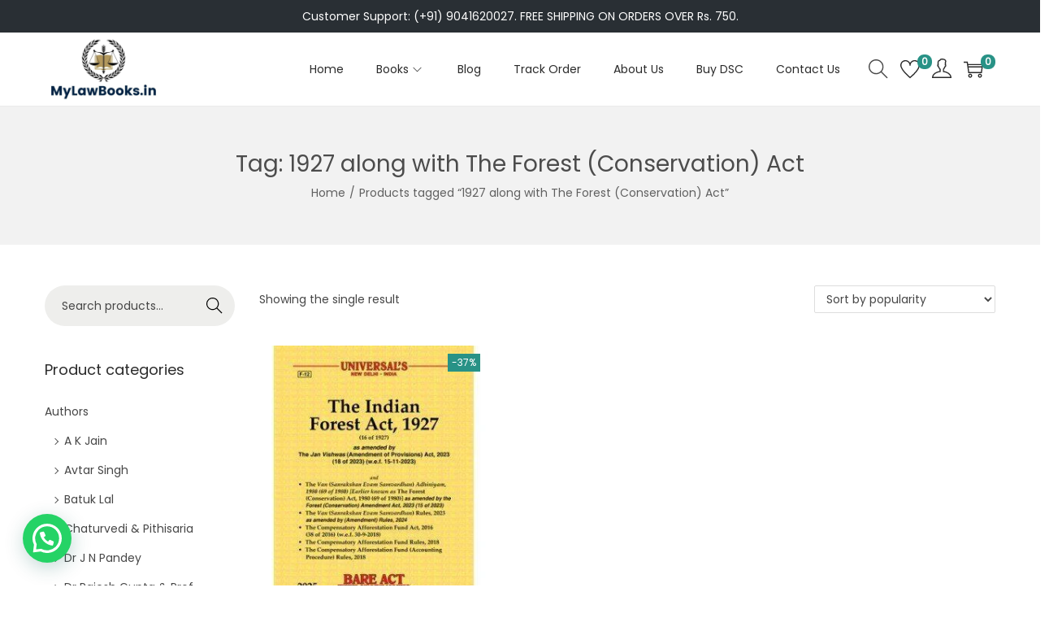

--- FILE ---
content_type: text/html; charset=utf-8
request_url: https://www.google.com/recaptcha/api2/aframe
body_size: 184
content:
<!DOCTYPE HTML><html><head><meta http-equiv="content-type" content="text/html; charset=UTF-8"></head><body><script nonce="3ED0jA3Yn4F-9pWGk2DvqA">/** Anti-fraud and anti-abuse applications only. See google.com/recaptcha */ try{var clients={'sodar':'https://pagead2.googlesyndication.com/pagead/sodar?'};window.addEventListener("message",function(a){try{if(a.source===window.parent){var b=JSON.parse(a.data);var c=clients[b['id']];if(c){var d=document.createElement('img');d.src=c+b['params']+'&rc='+(localStorage.getItem("rc::a")?sessionStorage.getItem("rc::b"):"");window.document.body.appendChild(d);sessionStorage.setItem("rc::e",parseInt(sessionStorage.getItem("rc::e")||0)+1);localStorage.setItem("rc::h",'1768492020285');}}}catch(b){}});window.parent.postMessage("_grecaptcha_ready", "*");}catch(b){}</script></body></html>